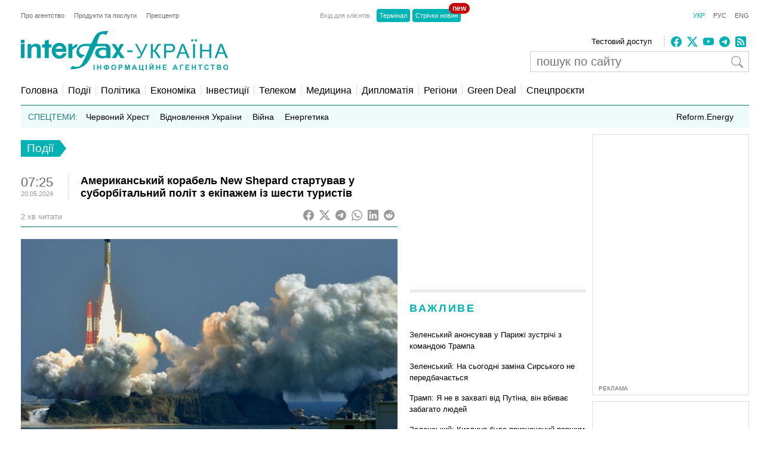

--- FILE ---
content_type: text/html; charset=utf-8
request_url: https://www.google.com/recaptcha/api2/aframe
body_size: 267
content:
<!DOCTYPE HTML><html><head><meta http-equiv="content-type" content="text/html; charset=UTF-8"></head><body><script nonce="b1SO6y8bU2PSRf4uqgy_PA">/** Anti-fraud and anti-abuse applications only. See google.com/recaptcha */ try{var clients={'sodar':'https://pagead2.googlesyndication.com/pagead/sodar?'};window.addEventListener("message",function(a){try{if(a.source===window.parent){var b=JSON.parse(a.data);var c=clients[b['id']];if(c){var d=document.createElement('img');d.src=c+b['params']+'&rc='+(localStorage.getItem("rc::a")?sessionStorage.getItem("rc::b"):"");window.document.body.appendChild(d);sessionStorage.setItem("rc::e",parseInt(sessionStorage.getItem("rc::e")||0)+1);localStorage.setItem("rc::h",'1767470991428');}}}catch(b){}});window.parent.postMessage("_grecaptcha_ready", "*");}catch(b){}</script></body></html>

--- FILE ---
content_type: application/x-javascript; charset=utf-8
request_url: https://servicer.idealmedia.io/688608/1?cmpreason=wvz&sessionId=6959778f-0c8de&sessionPage=1&sessionNumberWeek=1&sessionNumber=1&cbuster=1767470992261797027114&pvid=9a2094fe-163b-41e7-b8a4-94fe99b86d88&implVersion=17&lct=1763554860&mp4=1&ap=1&consentStrLen=0&wlid=10101e59-3aeb-49d0-a6dc-b97d126fb85a&uniqId=106a4&niet=4g&nisd=false&jsp=head&evt=%5B%7B%22event%22%3A1%2C%22methods%22%3A%5B1%2C2%5D%7D%2C%7B%22event%22%3A2%2C%22methods%22%3A%5B1%2C2%5D%7D%5D&pv=5&jsv=es6&dpr=1&hashCommit=cbd500eb&apt=2024-05-20T07%3A25%3A28%2B03%3A00&tfre=3484&scale_metric_1=64.00&scale_metric_2=256.00&scale_metric_3=100.00&w=240&h=548&tli=1&sz=240x132&szp=1,2,3,4&szl=1;2;3;4&cxurl=https%3A%2F%2Finterfax.com.ua%2Fnews%2Fgeneral%2F987860.html&ref=&lu=https%3A%2F%2Finterfax.com.ua%2Fnews%2Fgeneral%2F987860.html
body_size: 2072
content:
var _mgq=_mgq||[];
_mgq.push(["IdealmediaLoadGoods688608_106a4",[
["vsn.ua","11892565","1","На що тепер не можна витратити тисячу Зеленського: перелік","Українцям почали нараховувати виплати в межах програми \"Зимова підтримка\", за якою кожен громадянин може отримати 1000 гривень.","0","","","","v4y88_DBPg3bw26kndTWKFANJlnq-WKoZmV_29qgpVLnQ6NUA4MmOgfG32xTAfPXJP9NESf5a0MfIieRFDqB_KZYqVzCSd5s-3-NMY7DW0WRi3Owc8K1oTQ9p6sGVvoA",{"i":"https://s-img.idealmedia.io/n/11892565/90x90/154x0x393x393/aHR0cDovL2ltZ2hvc3RzLmNvbS90Lzg3OTQ4MC9kYjkxZTc4YzVmMjkzMWEyYjkyZjVjM2I5NWQ5N2U2Mi5wbmc.webp?v=1767470992-JQDtb5XIO6uCU02xRPHh4x3ywJM8TI2bNbybGfO9KxE","l":"https://clck.idealmedia.io/pnews/11892565/i/3160/pp/1/1?h=v4y88_DBPg3bw26kndTWKFANJlnq-WKoZmV_29qgpVLnQ6NUA4MmOgfG32xTAfPXJP9NESf5a0MfIieRFDqB_KZYqVzCSd5s-3-NMY7DW0WRi3Owc8K1oTQ9p6sGVvoA&utm_campaign=interfax.com.ua&utm_source=interfax.com.ua&utm_medium=referral&rid=29fcf5b5-e8e0-11f0-884d-c4cbe1e3eca4&tt=Direct&att=3&afrd=296&iv=17&ct=1&gdprApplies=0&muid=q03Q8Yy5ek9c&st=-300&mp4=1&h2=RGCnD2pppFaSHdacZpvmnsy2GX6xlGXVu7txikoXAu_3Uq9CZQIGhHBl6Galy7GAUxS4U-sB8WxEelr10UWU-Q**","adc":[],"sdl":0,"dl":"","category":"Общество Украины","dbbr":0,"bbrt":0,"type":"e","media-type":"static","clicktrackers":[],"cta":"Читати далі","cdt":"","tri":"29fd0a6e-e8e0-11f0-884d-c4cbe1e3eca4","crid":"11892565"}],
["nv.ua","11935807","1","Залужний відмовляється від своєї посади? Гучне рішення","Посол України у Великій Британії та колишній головнокомандувач ЗСУ Валерій Залужний","0","","","","v4y88_DBPg3bw26kndTWKKdkWWcoussQ6vnpMeQXmhLlxbtAWtzLxYeCNyOW6qr8JP9NESf5a0MfIieRFDqB_KZYqVzCSd5s-3-NMY7DW0Wke0W6xxHOV7OdXz-zMHNu",{"i":"https://s-img.idealmedia.io/n/11935807/90x90/112x0x361x361/aHR0cDovL2ltZ2hvc3RzLmNvbS90LzIwMjUtMTIvNDI1OTc3LzZhMDI3ZTAwMjYyNjY2MDU0ZTJhYzRjZTI2NTA2OTI1LmpwZw.webp?v=1767470992-LnZG8cYNjcuxRUKy3igt6MSR1gf9VCBFV0xC2H7a6dQ","l":"https://clck.idealmedia.io/pnews/11935807/i/3160/pp/2/1?h=v4y88_DBPg3bw26kndTWKKdkWWcoussQ6vnpMeQXmhLlxbtAWtzLxYeCNyOW6qr8JP9NESf5a0MfIieRFDqB_KZYqVzCSd5s-3-NMY7DW0Wke0W6xxHOV7OdXz-zMHNu&utm_campaign=interfax.com.ua&utm_source=interfax.com.ua&utm_medium=referral&rid=29fcf5b5-e8e0-11f0-884d-c4cbe1e3eca4&tt=Direct&att=3&afrd=296&iv=17&ct=1&gdprApplies=0&muid=q03Q8Yy5ek9c&st=-300&mp4=1&h2=RGCnD2pppFaSHdacZpvmnsy2GX6xlGXVu7txikoXAu_3Uq9CZQIGhHBl6Galy7GAUxS4U-sB8WxEelr10UWU-Q**","adc":[],"sdl":0,"dl":"","category":"Политика Украины","dbbr":0,"bbrt":0,"type":"e","media-type":"static","clicktrackers":[],"cta":"Читати далі","cdt":"","tri":"29fd0a75-e8e0-11f0-884d-c4cbe1e3eca4","crid":"11935807"}],
["hromadske.ua","11935743","1","Останні секунди брифінгу — і фраза, що розірвала мережу","Наприкінці брифінгу президентів США та України за підсумками зустрічі в Мар-а-Лаго, яку транслював YouTube-канал Офісу українського президента","0","","","","v4y88_DBPg3bw26kndTWKAetigylO4wZW7bpHCtW70mR07-fdkyO59ZwCOsXsUSGJP9NESf5a0MfIieRFDqB_KZYqVzCSd5s-3-NMY7DW0WTsdalV03zmRVwH1BhV229",{"i":"https://s-img.idealmedia.io/n/11935743/90x90/0x0x487x487/aHR0cDovL2ltZ2hvc3RzLmNvbS90LzIwMjUtMTIvNzgxNDMwLzYxYzk0ZWUyMzZmMWRlMmI3MTFlNmExNjM0YjZlMWQ2LmpwZw.webp?v=1767470992-lt3Ze4ZSZTEVuzHfLO1uz4oPuxF0_AKJrXp8yPUqOg0","l":"https://clck.idealmedia.io/pnews/11935743/i/3160/pp/3/1?h=v4y88_DBPg3bw26kndTWKAetigylO4wZW7bpHCtW70mR07-fdkyO59ZwCOsXsUSGJP9NESf5a0MfIieRFDqB_KZYqVzCSd5s-3-NMY7DW0WTsdalV03zmRVwH1BhV229&utm_campaign=interfax.com.ua&utm_source=interfax.com.ua&utm_medium=referral&rid=29fcf5b5-e8e0-11f0-884d-c4cbe1e3eca4&tt=Direct&att=3&afrd=296&iv=17&ct=1&gdprApplies=0&muid=q03Q8Yy5ek9c&st=-300&mp4=1&h2=RGCnD2pppFaSHdacZpvmnsy2GX6xlGXVu7txikoXAu_3Uq9CZQIGhHBl6Galy7GAUxS4U-sB8WxEelr10UWU-Q**","adc":[],"sdl":0,"dl":"","category":"Общество Украины","dbbr":0,"bbrt":0,"type":"e","media-type":"static","clicktrackers":[],"cta":"Читати далі","cdt":"","tri":"29fd0a78-e8e0-11f0-884d-c4cbe1e3eca4","crid":"11935743"}],
["novyny.live","11937692","1","Безплатний проїзд в маршрутках — хто матиме пільги у 2026 році","У 2026 році в Україні продовжать діяти пільги в маршрутках для окремих категорій населення. У разі безпідставної відмови, пасажирам варто знати алгоритм дій і не боятися відстоювати свої права","0","","","","v4y88_DBPg3bw26kndTWKJtpda-06k4EkTa_Q1wVIX3rufrCVuHLrTev-_SXcUEnJP9NESf5a0MfIieRFDqB_KZYqVzCSd5s-3-NMY7DW0XAlm8MVwCGVqoakBL71WNm",{"i":"https://s-img.idealmedia.io/n/11937692/90x90/453x0x767x767/aHR0cDovL2ltZ2hvc3RzLmNvbS90Lzg2MTM3Ny9jM2NjNWMxMjFkZjJkMGQ0OGQ0ZDUzOWMyMzlhOTlmMy5wbmc.webp?v=1767470992-7Znv0B6fOvkCQyxCH4XAEFb3xA78KB0WEnAVjy90GJA","l":"https://clck.idealmedia.io/pnews/11937692/i/3160/pp/4/1?h=v4y88_DBPg3bw26kndTWKJtpda-06k4EkTa_Q1wVIX3rufrCVuHLrTev-_SXcUEnJP9NESf5a0MfIieRFDqB_KZYqVzCSd5s-3-NMY7DW0XAlm8MVwCGVqoakBL71WNm&utm_campaign=interfax.com.ua&utm_source=interfax.com.ua&utm_medium=referral&rid=29fcf5b5-e8e0-11f0-884d-c4cbe1e3eca4&tt=Direct&att=3&afrd=296&iv=17&ct=1&gdprApplies=0&muid=q03Q8Yy5ek9c&st=-300&mp4=1&h2=RGCnD2pppFaSHdacZpvmnsy2GX6xlGXVu7txikoXAu_3Uq9CZQIGhHBl6Galy7GAUxS4U-sB8WxEelr10UWU-Q**","adc":[],"sdl":0,"dl":"","category":"Общество Украины","dbbr":0,"bbrt":0,"type":"e","media-type":"static","clicktrackers":[],"cta":"Читати далі","cdt":"","tri":"29fd0a79-e8e0-11f0-884d-c4cbe1e3eca4","crid":"11937692"}],],
{"awc":{},"dt":"desktop","ts":"","tt":"Direct","isBot":1,"h2":"RGCnD2pppFaSHdacZpvmnsy2GX6xlGXVu7txikoXAu_3Uq9CZQIGhHBl6Galy7GAUxS4U-sB8WxEelr10UWU-Q**","ats":0,"rid":"29fcf5b5-e8e0-11f0-884d-c4cbe1e3eca4","pvid":"9a2094fe-163b-41e7-b8a4-94fe99b86d88","iv":17,"brid":32,"muidn":"q03Q8Yy5ek9c","dnt":2,"cv":2,"afrd":296,"consent":true,"adv_src_id":14670}]);
_mgqp();


--- FILE ---
content_type: application/x-javascript; charset=utf-8
request_url: https://servicer.idealmedia.io/685179/1?nocmp=1&sessionId=6959778f-0c8de&sessionPage=1&sessionNumberWeek=1&sessionNumber=1&cbuster=1767470992299136663349&pvid=9a2094fe-163b-41e7-b8a4-94fe99b86d88&implVersion=17&lct=1763554860&mp4=1&ap=1&consentStrLen=0&wlid=8246eee1-83e7-44f4-bfb9-f0af48c101cf&uniqId=03d7e&niet=4g&nisd=false&jsp=head&evt=%5B%7B%22event%22%3A1%2C%22methods%22%3A%5B1%2C2%5D%7D%2C%7B%22event%22%3A2%2C%22methods%22%3A%5B1%2C2%5D%7D%5D&pv=5&jsv=es6&dpr=1&hashCommit=cbd500eb&apt=2024-05-20T07%3A25%3A28%2B03%3A00&tfre=3522&scale_metric_1=64.00&scale_metric_2=256.00&scale_metric_3=100.00&w=300&h=270&tl=150&tlp=1,2&sz=299x116&szp=1,2&szl=1;2&cxurl=https%3A%2F%2Finterfax.com.ua%2Fnews%2Fgeneral%2F987860.html&ref=&lu=https%3A%2F%2Finterfax.com.ua%2Fnews%2Fgeneral%2F987860.html
body_size: 1123
content:
var _mgq=_mgq||[];
_mgq.push(["IdealmediaLoadGoods685179_03d7e",[
["tsn.ua","11935474","1","ЗМІ: Зустріч Трампа та Зеленського завершилась — перші деталі","Зустріч Трампа та Зеленського тривала 2,5 години.","0","","","","v4y88_DBPg3bw26kndTWKBHHMhaEflZ2JiOmqg6MwRwwTJzDlndJxZG2sYQLxm7SJP9NESf5a0MfIieRFDqB_KZYqVzCSd5s-3-NMY7DW0UAT6Dv2x7mWvek3sVWSYpE",{"i":"https://s-img.idealmedia.io/n/11935474/120x120/281x0x630x630/aHR0cDovL2ltZ2hvc3RzLmNvbS90LzIwMjUtMTIvNTA5MTUzLzAyOWNlNTg5NTFhMjAyZTZjNDgyOGY1OWIwMTljZWE1LmpwZWc.webp?v=1767470992-2j3NAPNqbOQ8r_nLVwUEvpqbitZKLFIcoMPC-Y6ldyM","l":"https://clck.idealmedia.io/pnews/11935474/i/2906/pp/1/1?h=v4y88_DBPg3bw26kndTWKBHHMhaEflZ2JiOmqg6MwRwwTJzDlndJxZG2sYQLxm7SJP9NESf5a0MfIieRFDqB_KZYqVzCSd5s-3-NMY7DW0UAT6Dv2x7mWvek3sVWSYpE&utm_campaign=interfax.com.ua&utm_source=interfax.com.ua&utm_medium=referral&rid=29ff8dd2-e8e0-11f0-8094-d404e6f98490&tt=Direct&att=3&afrd=296&iv=17&ct=1&gdprApplies=0&muid=q03QIXpij_9c&st=-300&mp4=1&h2=RGCnD2pppFaSHdacZpvmnsy2GX6xlGXVu7txikoXAu9kApNTXTADCUxIDol3FKO5zpSwCTRwppme7hac-lJkcw**","adc":[],"sdl":0,"dl":"","category":"Политика","dbbr":0,"bbrt":0,"type":"e","media-type":"static","clicktrackers":[],"cta":"Читати далі","cdt":"","tri":"2a00bc31-e8e0-11f0-8094-d404e6f98490","crid":"11935474"}],
["fakty.com.ua","11907805","1","Рейтинг армій світу 2025: яке місце посіла Україна","Яке місце займає Україна у рейтингу найсильніших армій світу у 2025 році. Детальніше про рейтинг армій світу 2025","0","","","","v4y88_DBPg3bw26kndTWKCwTUmvOWToXQVvU57-afSxTBDfpqF3XMq5tNGCR0anSJP9NESf5a0MfIieRFDqB_KZYqVzCSd5s-3-NMY7DW0WiAGV7yID430ascNlm8Pge",{"i":"https://s-img.idealmedia.io/n/11907805/120x120/168x0x432x432/aHR0cDovL2ltZ2hvc3RzLmNvbS90LzQyNTU3NS84ZTg1MGVkZDY5NDcwNTMzNTJkYjVkNmFmZTdjMmE3YS5qcGVn.webp?v=1767470992-9roHZDVIs4LMtUNPNPuRqiiWkH2Y7iC0N9fpyR10Zcc","l":"https://clck.idealmedia.io/pnews/11907805/i/2906/pp/2/1?h=v4y88_DBPg3bw26kndTWKCwTUmvOWToXQVvU57-afSxTBDfpqF3XMq5tNGCR0anSJP9NESf5a0MfIieRFDqB_KZYqVzCSd5s-3-NMY7DW0WiAGV7yID430ascNlm8Pge&utm_campaign=interfax.com.ua&utm_source=interfax.com.ua&utm_medium=referral&rid=29ff8dd2-e8e0-11f0-8094-d404e6f98490&tt=Direct&att=3&afrd=296&iv=17&ct=1&gdprApplies=0&muid=q03QIXpij_9c&st=-300&mp4=1&h2=RGCnD2pppFaSHdacZpvmnsy2GX6xlGXVu7txikoXAu9kApNTXTADCUxIDol3FKO5zpSwCTRwppme7hac-lJkcw**","adc":[],"sdl":0,"dl":"","category":"Общество Украины","dbbr":0,"bbrt":0,"type":"e","media-type":"static","clicktrackers":[],"cta":"Читати далі","cdt":"","tri":"2a00bc38-e8e0-11f0-8094-d404e6f98490","crid":"11907805"}],],
{"awc":{},"dt":"desktop","ts":"","tt":"Direct","isBot":1,"h2":"RGCnD2pppFaSHdacZpvmnsy2GX6xlGXVu7txikoXAu9kApNTXTADCUxIDol3FKO5zpSwCTRwppme7hac-lJkcw**","ats":0,"rid":"29ff8dd2-e8e0-11f0-8094-d404e6f98490","pvid":"9a2094fe-163b-41e7-b8a4-94fe99b86d88","iv":17,"brid":32,"muidn":"q03QIXpij_9c","dnt":2,"cv":2,"afrd":296,"consent":true,"adv_src_id":14670}]);
_mgqp();
